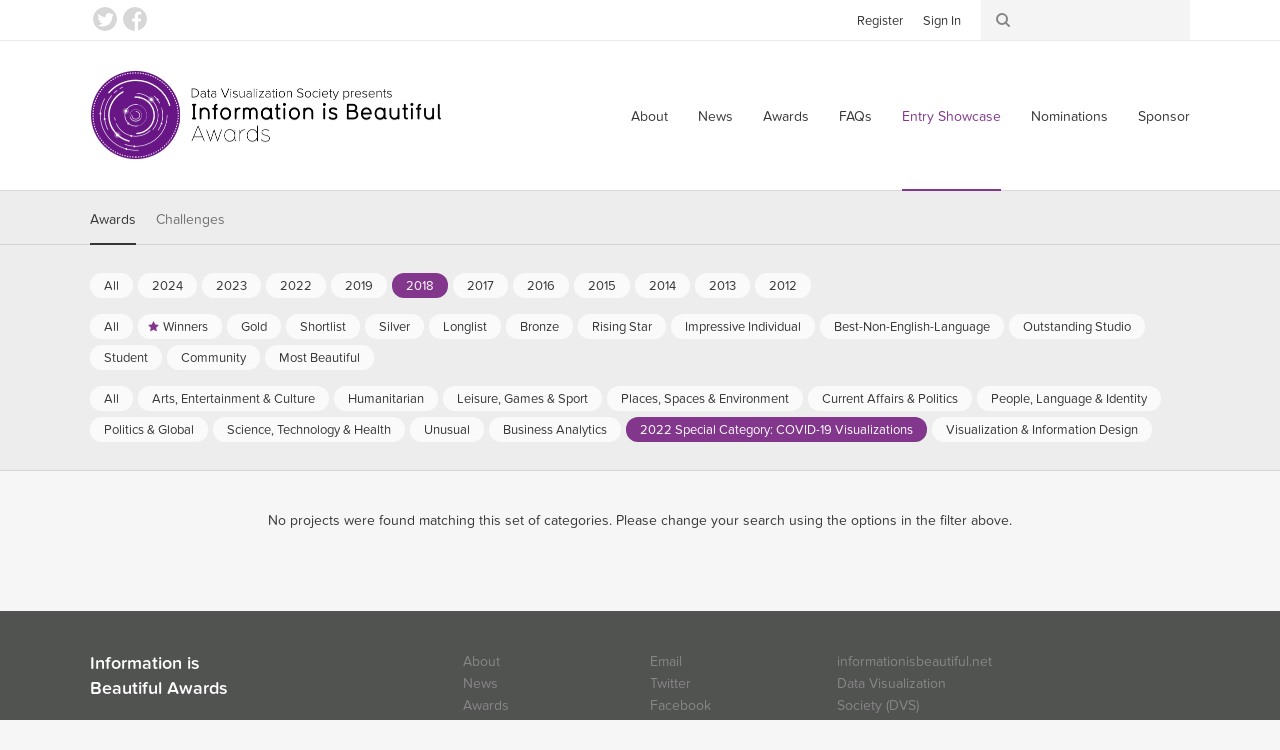

--- FILE ---
content_type: text/html; charset=utf-8
request_url: https://www.informationisbeautifulawards.com/showcase?acategory=annual-theme&action=index&award=2018&controller=showcase&page=1&pcategory=annual-theme
body_size: 3776
content:
<!DOCTYPE html>
<!--[if lt IE 7]> <html class="no-js lt-ie9 lt-ie8 lt-ie7"> <![endif]-->
<!--[if IE 7]> <html class="no-js lt-ie9 lt-ie8"> <![endif]-->
<!--[if IE 8]> <html class="no-js lt-ie9"> <![endif]-->
<!--[if gt IE 8]><!-->
<html class="no-js">
	<!--<![endif]-->
  <head>
    <meta charset="utf-8">
    <meta http-equiv="X-UA-Compatible" content="IE=edge,chrome=1">
    <title>Showcase — Information is Beautiful Awards</title>
    <meta name="twitter:card" content="summary_large_image">
    <meta name="twitter:site" content="@infobeautyaward">
    <meta name="twitter:creator" content="@infobeautyaward">
    <meta name="twitter:url" content="https://www.informationisbeautifulawards.com/showcase?acategory=annual-theme&amp;action=index&amp;award=2018&amp;controller=showcase&amp;page=1&amp;pcategory=annual-theme">
    <meta name="og:url" content="https://www.informationisbeautifulawards.com/showcase?acategory=annual-theme&amp;action=index&amp;award=2018&amp;controller=showcase&amp;page=1&amp;pcategory=annual-theme">
    <meta name="twitter:title" content="Showcase">
    <meta name="og:title" content="Showcase">
    <meta name="viewport" content="width=device-width, initial-scale=1">
    <meta name="apple-mobile-web-app-status-bar-style" content="black"/>
    <meta name="apple-mobile-web-app-title" content="IIB Awards">
    <link rel="dns-prefetch" href="//ajax.googleapis.com">
    <link rel="dns-prefetch" href="//www.google-analytics.com">
    <link rel="stylesheet" media="all" href="/assets/application-2c2b9dd6af983bc9a9c650c647124e385ecafb622a9502c39ad59d7f99ae4c55.css" data-turbolinks-track="true" />
    <script type="text/javascript" src="//s7.addthis.com/js/300/addthis_widget.js#pubid=ra-4f569d917e0dd0d9"></script>
    <script src="/assets/application-80c2904b2d7145ac54de0b2c3b056aee74f996831323c3ac503f91f397e1bf2f.js" data-turbolinks-track="true"></script>
    <meta name="csrf-param" content="authenticity_token" />
<meta name="csrf-token" content="mJ4gTEO5FNxuhIy+zQ7yvJSXSxQDKFmo+UrBY6NmzrOBh2uNUF05p/R9DRAw5VdW5U5skU+THIS+NVH6pFkzlg==" />
    <script type="text/javascript">
      (function (d) {
      	var config = {
      			kitId: 'prg8vxd',
      			scriptTimeout: 3000
      		},
      		h = d.documentElement,
      		t = setTimeout(function () {
      			h.className = h.className.replace(/\bwf-loading\b/g, "") + " wf-inactive";
      		}, config.scriptTimeout),
      		tk = d.createElement("script"),
      		f = false,
      		s = d.getElementsByTagName("script")[0],
      		a;
      	h.className += " wf-loading";
      	tk.src = '//use.typekit.net/' + config.kitId + '.js';
      	tk.async = true;
      	tk.onload = tk.onreadystatechange = function () {
      		a = this.readyState;
      		if (f || a && a != "complete" && a != "loaded")
      			return;
      		f = true;
      		clearTimeout(t);
      		try {
      			Typekit.load(config)
      		} catch (e) {}
      	};
      	s.parentNode.insertBefore(tk, s)
      })(document);
    </script>
    <script>
      (function (i, s, o, g, r, a, m) {
      	i['GoogleAnalyticsObject'] = r;
      	i[r] = i[r] || function () {
      		(i[r].q = i[r].q || []).push(arguments)
      	},
      	i[r].l = 1 * new Date();
      	a = s.createElement(o),
      	m = s.getElementsByTagName(o)[0];
      	a.async = 1;
      	a.src = g;
      	m.parentNode.insertBefore(a, m)
      })(window, document, 'script', 'https://www.google-analytics.com/analytics.js', 'ga');

      ga('create', 'UA-25609587-1', 'auto');
    </script>
    <script>
      !function (f, b, e, v, n, t, s) {
      	if (f.fbq)
      		return;
      	n = f.fbq = function () {
      		n.callMethod
      			? n.callMethod.apply(n, arguments)
      			: n.queue.push(arguments)
      	};
      	if (!f._fbq)
      		f._fbq = n;
      	n.push = n;
      	n.loaded = !0;
      	n.version = '2.0';
      	n.queue = [];
      	t = b.createElement(e);
      	t.async = !0;
      	t.src = v;
      	s = b.getElementsByTagName(e)[0];
      	s.parentNode.insertBefore(t, s)
      }(window, document, 'script', 'https://connect.facebook.net/en_US/fbevents.js');

      fbq('init', '117160932032580');
    </script>
    <script>
      !function (e, n, u, a) {
      	e.twq || (a = e.twq = function () {
      		a.exe
      			? a.exe.apply(a, arguments)
      			: a.queue.push(arguments);
      	},
      	a.version = '1',
      	a.queue = [],
      	t = n.createElement(u),
      	t.async = !0,
      	t.src = '//static.ads-twitter.com/uwt.js',
      	s = n.getElementsByTagName(u)[0],
      	s.parentNode.insertBefore(t, s))
      }(window, document, 'script');

      twq('init', 'nuw8z');
    </script>
  </head>
  <body>
      <script>
        ga('send', 'pageview');
        twq('track', 'PageView');
        fbq('track', 'PageView');
      </script>
    <div id="root">
      <!--[if lte IE 7]>
        <div class="outdated">
          <p>You are using an outdated browser. Please <a href="http://outdatedbrowser.com/">upgrade your browser</a> to improve your experience.</p>
        </div>
      <![endif]-->
      <!-- header -->
      <div class="header-wrapper " data-image="">
        <div class="header-container">
          <header>
            <div class="header-row">
              <div class="logo-container">
                <a href="/">Information is Beautiful Awards</a>
              </div>
              <div class="nav-container">
                <nav class="primary">
                  <button class="toggle">
                    <span>Menu ↓</span>
                  </button>
                  <ul>
    <li><a href="/about">About</a></li>
  <li><a href="/news">News</a></li>
  <li><a href="/awards">Awards</a></li>
  <li><a href="/faq">FAQs</a></li>
  <li><a class="active" aria-current="page" href="/showcase">Entry Showcase</a></li>
  <li><a href="https://www.datavisualizationsociety.org/iib-awards-special-awards-nominations">Nominations</a></li>
  <li><a href="https://www.datavisualizationsociety.org/sponsor-iib-awards">Sponsor</a></li>
    <li class="auth"><a href="/users/sign_up">Register</a></li>
    <li class="auth"><a href="/users/sign_in">Sign In</a></li>
  <li class="search"><a href="/search/index">Search</a></li>
</ul>

                </nav>
              </div>
            </div>
          </header>
        </div>
        <div class="toolbar-wrapper">
          <div class="toolbar-row">
            <div class="toolbar-container">
              <ul class="social">
                <li><a class="twitter" href="https://twitter.com/infobeautyaward">Twitter</a></li>
                <li><a class="facebook" href="https://www.facebook.com/TheInformationIsBeautifulAwards/">Facebook</a></li>
              </ul>
              <ul class="toolbar">
                <li class="auth">
                  <ul>
                      <li><a href="/users/sign_up">Register</a></li>
                      <li><a href="/users/sign_in">Sign In</a></li>
                  </ul>
                </li>
                <li class="search">
                  <form action="/search/index" method="get">
	<input class="keywords" type="search" name="q" id="search_q" value=""/>
</form>

                </li>
              </ul>
            </div>
          </div>
        </div>
      </div>
      <!-- .header -->
      <div class="breadcrumbs-row">
	<div class="breadcrumbs">
		<ul>
			<li><a href="/">Home</a></li>
			<li><a class="active" aria-current="page" href="/showcase">Showcase</a></li>
		</ul>
	</div>
</div>

      
<div class="filter-container">

	<div class="filter-row">

		<div class="filter-selector-container">

			<div class="filter-selector-row">

				<ul class="filter-selector">
					<li>
						<a class="active" href="/showcase?type=awards">Awards</a>
					</li>
					<li>
						<a href="/showcase?type=challenges">Challenges</a>
					</li>
				</ul>

			</div>

		</div>

		<div class="filter-options-container">

			<div class="filter-options-row">

				<ul class="filter-options">

					<li class="group awards active">
						<ul class="sub-groups">
							<li class="sub-group">
								<ul>
									<li><a href="/showcase?acategory=annual-theme&amp;page=1&amp;pcategory=annual-theme&amp;type=awards">All</a></li>
									<li><a href="/showcase?acategory=annual-theme&amp;action=index&amp;award=2024&amp;controller=showcase&amp;page=1&amp;pcategory=annual-theme">2024</a></li>
									<li><a href="/showcase?acategory=annual-theme&amp;action=index&amp;award=2023&amp;controller=showcase&amp;page=1&amp;pcategory=annual-theme">2023</a></li>
									<li><a href="/showcase?acategory=annual-theme&amp;action=index&amp;award=2022&amp;controller=showcase&amp;page=1&amp;pcategory=annual-theme">2022</a></li>
									<li><a href="/showcase?acategory=annual-theme&amp;action=index&amp;award=2019&amp;controller=showcase&amp;page=1&amp;pcategory=annual-theme">2019</a></li>
									<li><a class="active" href="/showcase?acategory=annual-theme&amp;action=index&amp;award=2018&amp;controller=showcase&amp;page=1&amp;pcategory=annual-theme">2018</a></li>
									<li><a href="/showcase?acategory=annual-theme&amp;action=index&amp;award=2017&amp;controller=showcase&amp;page=1&amp;pcategory=annual-theme">2017</a></li>
									<li><a href="/showcase?acategory=annual-theme&amp;action=index&amp;award=2016&amp;controller=showcase&amp;page=1&amp;pcategory=annual-theme">2016</a></li>
									<li><a href="/showcase?acategory=annual-theme&amp;action=index&amp;award=2015&amp;controller=showcase&amp;page=1&amp;pcategory=annual-theme">2015</a></li>
									<li><a href="/showcase?acategory=annual-theme&amp;action=index&amp;award=2014&amp;controller=showcase&amp;page=1&amp;pcategory=annual-theme">2014</a></li>
									<li><a href="/showcase?acategory=annual-theme&amp;action=index&amp;award=2013&amp;controller=showcase&amp;page=1&amp;pcategory=annual-theme">2013</a></li>
									<li><a href="/showcase?acategory=annual-theme&amp;action=index&amp;award=2012&amp;controller=showcase&amp;page=1&amp;pcategory=annual-theme">2012</a></li>
								</ul>
							</li>
							<li class="sub-group">
								<ul>
									<li><a href="/showcase?acategory=annual-theme&amp;award=2018&amp;page=1&amp;type=awards">All</a></li>
									<li class="winner"><a href="/showcase?acategory=annual-theme&amp;action=index&amp;award=2018&amp;controller=showcase&amp;page=1&amp;pcategory=winner">Winners</a></li>
									<li class="gold"><a href="/showcase?acategory=annual-theme&amp;action=index&amp;award=2018&amp;controller=showcase&amp;page=1&amp;pcategory=gold">Gold</a></li>
									<li class="short-list"><a href="/showcase?acategory=annual-theme&amp;action=index&amp;award=2018&amp;controller=showcase&amp;page=1&amp;pcategory=short-list">Shortlist</a></li>
									<li class="silver"><a href="/showcase?acategory=annual-theme&amp;action=index&amp;award=2018&amp;controller=showcase&amp;page=1&amp;pcategory=silver">Silver</a></li>
									<li class="long-list"><a href="/showcase?acategory=annual-theme&amp;action=index&amp;award=2018&amp;controller=showcase&amp;page=1&amp;pcategory=long-list">Longlist</a></li>
									<li class="bronze"><a href="/showcase?acategory=annual-theme&amp;action=index&amp;award=2018&amp;controller=showcase&amp;page=1&amp;pcategory=bronze">Bronze</a></li>
									<li class="rising-star"><a href="/showcase?acategory=annual-theme&amp;action=index&amp;award=2018&amp;controller=showcase&amp;page=1&amp;pcategory=rising-star">Rising Star</a></li>
									<li class="individual-award"><a href="/showcase?acategory=annual-theme&amp;action=index&amp;award=2018&amp;controller=showcase&amp;page=1&amp;pcategory=individual-award">Impressive Individual</a></li>
									<li class="best-non-english-language"><a href="/showcase?acategory=annual-theme&amp;action=index&amp;award=2018&amp;controller=showcase&amp;page=1&amp;pcategory=best-non-english-language">Best-Non-English-Language</a></li>
									<li class="commercial-studio"><a href="/showcase?acategory=annual-theme&amp;action=index&amp;award=2018&amp;controller=showcase&amp;page=1&amp;pcategory=commercial-studio">Outstanding Studio</a></li>
									<li class="student-award"><a href="/showcase?acategory=annual-theme&amp;action=index&amp;award=2018&amp;controller=showcase&amp;page=1&amp;pcategory=student-award">Student</a></li>
									<li class="community-award"><a href="/showcase?acategory=annual-theme&amp;action=index&amp;award=2018&amp;controller=showcase&amp;page=1&amp;pcategory=community-award">Community</a></li>
									<li class="most-beautiful"><a href="/showcase?acategory=annual-theme&amp;action=index&amp;award=2018&amp;controller=showcase&amp;page=1&amp;pcategory=most-beautiful">Most Beautiful</a></li>
								</ul>
							</li>
							<li class="sub-group">
								<ul>
									<li><a href="/showcase?award=2018&amp;page=1&amp;pcategory=annual-theme&amp;type=awards">All</a></li>
									<li class=""><a href="/showcase?acategory=arts-entertainment-pop-culture&amp;action=index&amp;award=2018&amp;controller=showcase&amp;page=1&amp;pcategory=annual-theme">Arts, Entertainment &amp; Culture</a></li>
									<li class=""><a href="/showcase?acategory=humanitarian&amp;action=index&amp;award=2018&amp;controller=showcase&amp;page=1&amp;pcategory=annual-theme">Humanitarian</a></li>
									<li class=""><a href="/showcase?acategory=sports-games&amp;action=index&amp;award=2018&amp;controller=showcase&amp;page=1&amp;pcategory=annual-theme">Leisure, Games &amp; Sport</a></li>
									<li class=""><a href="/showcase?acategory=environments-maps&amp;action=index&amp;award=2018&amp;controller=showcase&amp;page=1&amp;pcategory=annual-theme">Places, Spaces &amp; Environment</a></li>
									<li class=""><a href="/showcase?acategory=current-affairs&amp;action=index&amp;award=2018&amp;controller=showcase&amp;page=1&amp;pcategory=annual-theme">Current Affairs &amp; Politics</a></li>
									<li class=""><a href="/showcase?acategory=people-language-identity&amp;action=index&amp;award=2018&amp;controller=showcase&amp;page=1&amp;pcategory=annual-theme">People, Language &amp; Identity </a></li>
									<li class=""><a href="/showcase?acategory=humanitarian-global&amp;action=index&amp;award=2018&amp;controller=showcase&amp;page=1&amp;pcategory=annual-theme">Politics &amp; Global</a></li>
									<li class=""><a href="/showcase?acategory=science-technology&amp;action=index&amp;award=2018&amp;controller=showcase&amp;page=1&amp;pcategory=annual-theme">Science, Technology &amp; Health</a></li>
									<li class=""><a href="/showcase?acategory=unusual&amp;action=index&amp;award=2018&amp;controller=showcase&amp;page=1&amp;pcategory=annual-theme">Unusual</a></li>
									<li class=""><a href="/showcase?acategory=business-analytics&amp;action=index&amp;award=2018&amp;controller=showcase&amp;page=1&amp;pcategory=annual-theme">Business Analytics</a></li>
									<li class=""><a class="active" href="/showcase?acategory=annual-theme&amp;action=index&amp;award=2018&amp;controller=showcase&amp;page=1&amp;pcategory=annual-theme">2022 Special Category: COVID-19 Visualizations</a></li>
									<li class=""><a href="/showcase?acategory=visualization&amp;action=index&amp;award=2018&amp;controller=showcase&amp;page=1&amp;pcategory=annual-theme">Visualization &amp; Information Design</a></li>
								</ul>
							</li>
						</ul>
					</li>


				</ul>

			</div>

		</div>

	</div>

</div>


<div class="page-notice secondary">
	No projects were found matching this set of categories. Please change your search using the options in the filter above.
</div>

<div class="pagination-row">

	<nav class="pagination">

		

	</nav>

</div>

      <div id="root_footer"></div>
    </div>
    <footer id="footer">
      <div class="content">
        <div class="column general">
          <div class="logo">
            Information is<br>
            Beautiful Awards
          </div>
          <div class="logo-sub">
            Presented by the <a href="https://www.datavisualizationsociety.org" target="_blank">Data Visualization Society</a>
          </div>
          <ul>
              <li><a href="/faq">FAQs</a></li>
              <li><a href="/awards-terms-and-conditions">Awards Terms &amp; Conditions</a></li>
              <li><a href="/website-terms-and-conditions">Website Terms &amp; Conditions</a></li>
              <li><a href="/privacy-policy">Privacy Policy</a></li>
          </ul>
        </div>
        <div class="column links">
          <ul>
    <li><a href="/about">About</a></li>
  <li><a href="/news">News</a></li>
  <li><a href="/awards">Awards</a></li>
  <li><a href="/faq">FAQs</a></li>
  <li><a class="active" aria-current="page" href="/showcase">Entry Showcase</a></li>
  <li><a href="https://www.datavisualizationsociety.org/iib-awards-special-awards-nominations">Nominations</a></li>
  <li><a href="https://www.datavisualizationsociety.org/sponsor-iib-awards">Sponsor</a></li>
    <li class="auth"><a href="/users/sign_up">Register</a></li>
    <li class="auth"><a href="/users/sign_in">Sign In</a></li>
  <li class="search"><a href="/search/index">Search</a></li>
</ul>

        </div>
        <div class="column links">
          <ul>
            <li><a href="/cdn-cgi/l/email-protection#8de4e4efecfaecffe9fea0e4e3ebe2cde9ecf9ecfbe4fef8ece1e4f7ecf9e4e2e3fee2eee4e8f9f4a3e2ffea">Email</a></li>
            <li><a href="https://twitter.com/infobeautyaward">Twitter</a></li>
            <li><a href="https://www.facebook.com/TheInformationIsBeautifulAwards/">Facebook</a></li>
            <li><a href="https://twitter.com/datavizsociety">DVS Twitter</a></li>
            <li><a href="https://www.linkedin.com/company/data-visualization-society/">DVS LinkedIn</a></li>
          </ul>
        </div>
        <div class="column links">
          <ul>
            <li>
              <a href="http://www.informationisbeautiful.net/">informationisbeautiful.net</a>
            </li>
            <li>
              <a href="https://www.datavisualizationsociety.org">Data Visualization Society (DVS)</a>
            </li>
          </ul>
        </div>
        <div class="copyright-wrapper">
          <div class="copyright">
            &copy; Information is Beautiful,
            2026
          </div>
        </div>
      </div>
    </footer>
  <script data-cfasync="false" src="/cdn-cgi/scripts/5c5dd728/cloudflare-static/email-decode.min.js"></script><script defer src="https://static.cloudflareinsights.com/beacon.min.js/vcd15cbe7772f49c399c6a5babf22c1241717689176015" integrity="sha512-ZpsOmlRQV6y907TI0dKBHq9Md29nnaEIPlkf84rnaERnq6zvWvPUqr2ft8M1aS28oN72PdrCzSjY4U6VaAw1EQ==" data-cf-beacon='{"version":"2024.11.0","token":"0c878010154e4953a6d7b242210f660b","r":1,"server_timing":{"name":{"cfCacheStatus":true,"cfEdge":true,"cfExtPri":true,"cfL4":true,"cfOrigin":true,"cfSpeedBrain":true},"location_startswith":null}}' crossorigin="anonymous"></script>
</html>


--- FILE ---
content_type: text/plain
request_url: https://www.google-analytics.com/j/collect?v=1&_v=j102&a=20275808&t=pageview&_s=1&dl=https%3A%2F%2Fwww.informationisbeautifulawards.com%2Fshowcase%3Facategory%3Dannual-theme%26action%3Dindex%26award%3D2018%26controller%3Dshowcase%26page%3D1%26pcategory%3Dannual-theme&ul=en-us%40posix&dt=Showcase%20%E2%80%94%20Information%20is%20Beautiful%20Awards&sr=1280x720&vp=1280x720&_u=IEBAAEABAAAAACAAI~&jid=1426318798&gjid=1416647680&cid=363191222.1770025977&tid=UA-25609587-1&_gid=997218641.1770025977&_r=1&_slc=1&z=230805569
body_size: -456
content:
2,cG-GKP2YLVNRM